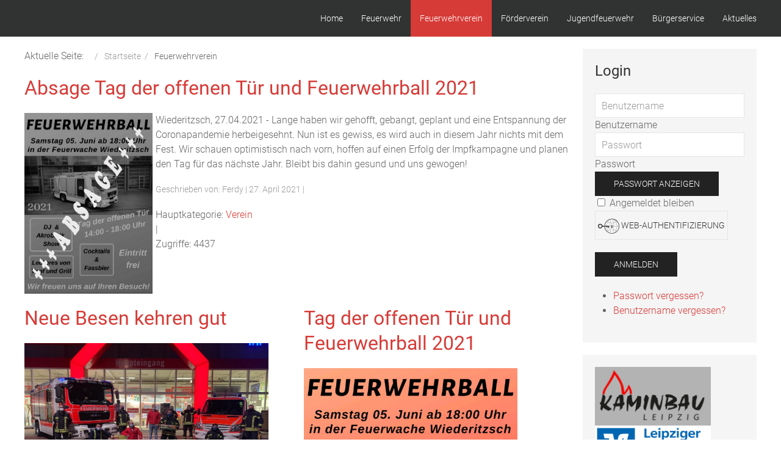

--- FILE ---
content_type: text/html; charset=utf-8
request_url: https://www.feuerwehr-wiederitzsch.de/index.php/feuerwehrverein?start=5
body_size: 9799
content:

<!DOCTYPE html>
<html lang="de-de" dir="ltr" vocab="https://schema.org/">
    <head>
        <meta http-equiv="X-UA-Compatible" content="IE=edge">
        <meta name="viewport" content="width=device-width, initial-scale=1">
		<link rel="icon" type="image/png" href="/" sizes="96x96">
		<link rel="apple-touch-icon" sizes="180x180" href="/">
		<link rel="stylesheet" href="/templates/feuerwehrj4/css/uikit.min.css" />
        <script src="/templates/feuerwehrj4/js/uikit.min.js"></script>
        <script src="/templates/feuerwehrj4/js/uikit-icons.min.js"></script>    
        <meta charset="utf-8">
	<meta name="description" content="Auf dieser Seite finden Sie den Webauftritt der Freiwilligen Feuerwehr Leipzig-Wiederitzsch">
	<meta name="generator" content="Joomla! - Open Source Content Management">
	<title>Feuerwehrverein – Feuerwehr-Wiederitzsch</title>
	<link href="/index.php/feuerwehrverein?format=feed&amp;type=rss" rel="alternate" type="application/rss+xml" title="Feuerwehrverein – Feuerwehr-Wiederitzsch">
	<link href="/index.php/feuerwehrverein?format=feed&amp;type=atom" rel="alternate" type="application/atom+xml" title="Feuerwehrverein – Feuerwehr-Wiederitzsch">
<link href="/media/plg_system_webauthn/css/button.min.css?3aa2a1cb1cf1c891b92b72104939b604" rel="stylesheet" />
	<link href="/media/vendor/joomla-custom-elements/css/joomla-alert.min.css?0.2.0" rel="stylesheet" />
	<link href="https://www.feuerwehr-wiederitzsch.de/templates/feuerwehrj4/css/custom.css" rel="stylesheet" />
<script src="/media/mod_menu/js/menu-es5.min.js?3aa2a1cb1cf1c891b92b72104939b604" nomodule defer></script>
	<script type="application/json" class="joomla-script-options new">{"joomla.jtext":{"PLG_SYSTEM_WEBAUTHN_ERR_CANNOT_FIND_USERNAME":"Das Feld f\u00fcr den Benutzernamen wurde im Login-Modul nicht gefunden. Die passwortlose Authentifizierung funktioniert auf dieser Website nicht, bitte ein anderes Login-Modul verwenden.","PLG_SYSTEM_WEBAUTHN_ERR_EMPTY_USERNAME":"Bitte nur den Benutzernamen (aber NICHT das Passwort) eingeben, bevor die Anmeldeschaltfl\u00e4che f\u00fcr die Web-Authentifizierung ausgew\u00e4hlt wird.","PLG_SYSTEM_WEBAUTHN_ERR_INVALID_USERNAME":"Der angegebene Benutzername entspricht nicht einem Benutzerkonto, das eine passwortlose Anmeldung auf dieser Website erm\u00f6glicht hat.","JSHOWPASSWORD":"Passwort anzeigen","JHIDEPASSWORD":"Passwort ausblenden","ERROR":"Fehler","MESSAGE":"Nachricht","NOTICE":"Hinweis","WARNING":"Warnung","JCLOSE":"Schlie\u00dfen","JOK":"OK","JOPEN":"\u00d6ffnen"},"system.paths":{"root":"","rootFull":"https:\/\/www.feuerwehr-wiederitzsch.de\/","base":"","baseFull":"https:\/\/www.feuerwehr-wiederitzsch.de\/"},"csrf.token":"47e4be2bdacde7e9f37bd51aa6283b31","system.keepalive":{"interval":840000,"uri":"\/index.php\/component\/ajax\/?format=json"}}</script>
	<script src="/media/system/js/core.min.js?576eb51da909dcf692c98643faa6fc89629ead18"></script>
	<script src="/media/system/js/keepalive-es5.min.js?3deca9a3649c1885dab0a8bc5741f5d824e64aeb" defer nomodule></script>
	<script src="/media/system/js/messages-es5.min.js?44e3f60beada646706be6569e75b36f7cf293bf9" nomodule defer></script>
	<script src="/media/plg_system_webauthn/js/login.min.js?3aa2a1cb1cf1c891b92b72104939b604" defer></script>
	<script src="/media/system/js/keepalive.min.js?94b7329e7ead5aa8faa224be8070af5c97f08af6" type="module"></script>
	<script src="/media/system/js/fields/passwordview.min.js?bae2911b22f836c780af199d956a1b22c8604694" defer></script>
	<script src="/media/system/js/messages.min.js?7425e8d1cb9e4f061d5e30271d6d99b085344117" type="module"></script>
	<script type="application/ld+json">{"@context":"https:\/\/schema.org","@type":"BreadcrumbList","itemListElement":[{"@type":"ListItem","position":1,"item":{"@id":"https:\/\/www.feuerwehr-wiederitzsch.de\/index.php","name":"Startseite"}},{"@type":"ListItem","position":2,"item":{"@id":"https:\/\/www.feuerwehr-wiederitzsch.de\/index.php\/feuerwehrverein","name":"Feuerwehrverein"}}]}</script>

    </head>

<body class="site com_content">
<div id="page" class="jm-page">

	<header>
		
		<div class="uk-navbar-container uk-background-secondary" uk-sticky>
			<div class="uk-container">
				<nav class="uk-navbar" uk-navbar="boundary:boundary-align:left;">

					
					<div class="uk-navbar-left uk-hidden@m">
						<a class="uk-navbar-toggle uk-hidden@m" href="#offcanvas-nav" uk-toggle="">
							<div uk-navbar-toggle-icon="" class="uk-icon uk-navbar-toggle-icon"></div>
							<span class="uk-margin-small-left">Menu</span>
						</a>
					</div>

					
											<div class="uk-navbar-right uk-visible@m">
															<ul class="uk-navbar-nav ">
<li class="nav-item item-101 default"><a href="/index.php" >Home</a></li><li class="nav-item item-120 deeper parent"><a href="/index.php/feuerwehr" >Feuerwehr</a><div class="uk-navbar-dropdown"><ul class="uk-nav uk-navbar-dropdown-nav"><li class="nav-item item-129 deeper parent"><a href="/index.php/feuerwehr/technik" >Technik</a><div class="uk-navbar-dropdown"><ul class="uk-nav uk-navbar-dropdown-nav"><li class="nav-item item-177"><a href="/index.php/feuerwehr/technik/menuegtlf" >Großtanklöschfahrzeug</a></li><li class="nav-item item-176"><a href="/index.php/feuerwehr/technik/menuehlf" >Hilfeleistungslöschfahrzeug</a></li><li class="nav-item item-206"><a href="/index.php/feuerwehr/technik/mannschaftstransportwagen" >Mannschaftstransportwagen</a></li><li class="nav-item item-207"><a href="/index.php/feuerwehr/technik/staffel-loeschfahrzeug" >Staffel-Löschfahrzeug</a></li><li class="nav-item item-191"><a href="/index.php/feuerwehr/technik/unsere-veteranen" >Unsere Veteranen</a></li></ul></div></li><li class="nav-item item-205"><a href="/index.php/feuerwehr/aktuelles-feuerwehr" >Aktuelles</a></li><li class="nav-item item-163"><a href="/index.php/feuerwehr/mitglied-werden" >Mitglied werden</a></li><li class="nav-item item-159"><a href="/index.php/feuerwehr/bilder-und-impressionen" >Bilder und Impressionen</a></li><li class="nav-item item-199"><a href="/index.php/feuerwehr/kontakt" >Kontakt</a></li></ul></div></li><li class="nav-item item-121 uk-active active deeper parent"><a href="/index.php/feuerwehrverein" aria-current="page">Feuerwehrverein</a><div class="uk-navbar-dropdown"><ul class="uk-nav uk-navbar-dropdown-nav"><li class="nav-item item-424"><a href="/index.php/feuerwehrverein/aktuelles" >Aktuelles</a></li><li class="nav-item item-425"><a href="/index.php/feuerwehrverein/geschichte" >Geschichte</a></li><li class="nav-item item-426"><a href="/index.php/feuerwehrverein/florian-historia" >Florian Historia</a></li><li class="nav-item item-201"><a href="/index.php/feuerwehrverein/kontakt-verein" >Kontakt</a></li></ul></div></li><li class="nav-item item-122 deeper parent"><a href="/index.php/foerderverein" >Förderverein</a><div class="uk-navbar-dropdown"><ul class="uk-nav uk-navbar-dropdown-nav"><li class="nav-item item-157"><a href="/index.php/foerderverein/aktuelles-foederverein" >Aktuelles</a></li><li class="nav-item item-128"><a href="/index.php/foerderverein/foerderverein-geschichte" >Der Förderverein</a></li><li class="nav-item item-202"><a href="/index.php/foerderverein/kontakt-foerderverein" >Kontakt</a></li></ul></div></li><li class="nav-item item-123 deeper parent"><a href="/index.php/jugendfeuerwehr" >Jugendfeuerwehr</a><div class="uk-navbar-dropdown"><ul class="uk-nav uk-navbar-dropdown-nav"><li class="nav-item item-203"><a href="/index.php/jugendfeuerwehr/kontakt-jfw" >Kontakt</a></li><li class="nav-item item-173"><a href="/index.php/jugendfeuerwehr/aufgaben" >Aufgaben</a></li><li class="nav-item item-127"><a href="/index.php/jugendfeuerwehr/jugendfeuerwehr-entstehung" >Entstehung</a></li><li class="nav-item item-158"><a href="/index.php/jugendfeuerwehr/aktuelles-jfw" >Aktuelles</a></li></ul></div></li><li class="nav-item item-174 deeper parent"><a href="/index.php/service" >Bürgerservice</a><div class="uk-navbar-dropdown"><ul class="uk-nav uk-navbar-dropdown-nav"><li class="nav-item item-196"><a href="/index.php/service/allg-informationen" >allg. Informationen</a></li><li class="nav-item item-197"><a href="/index.php/service/warnungen" >Warnungen</a></li></ul></div></li></ul>
<ul class="uk-navbar-nav ">
<li class="nav-item item-156"><a href="/index.php/aktuelles" >Aktuelles</a></li></ul>

													</div>
									</nav><!-- end .uk-navbar -->				
			</div>
		</div><!-- end .uk-navbar-container -->		
	</header>

<div class="uk-container uk-margin-top">
	<div uk-grid>
								<div class="uk-width-expand@m">
				<nav class="mod-breadcrumbs__wrapper" aria-label="Breadcrumbs">
	<ul class="uk-breadcrumb" itemscope itemtype="https://schema.org/BreadcrumbList" class="mod-breadcrumbs breadcrumb px-3 py-2">
					<li class="mod-breadcrumbs__here float-start">
				Aktuelle Seite: &#160;
			</li>
		
		<li class="mod-breadcrumbs__item breadcrumb-item"><a href="/index.php" class="pathway"><span>Startseite</span></a></li><li class="mod-breadcrumbs__item breadcrumb-item active"><span>Feuerwehrverein</span></li>	</ul>
	</nav>

								<div id="system-message-container" aria-live="polite"></div>

				<main>
				<div class="com-content-category-blog blog" itemscope itemtype="https://schema.org/Blog">
	
		
	
	
	
				<div class="com-content-category-blog__items blog-items items-leading ">
							<div class="com-content-category-blog__item blog-item" itemprop="blogPost" itemscope itemtype="https://schema.org/BlogPosting">
					

<div class="item-content">
	
	    <div class="page-header">
                    <h2 itemprop="name">
                                    <a href="/index.php/feuerwehrverein/149-absage-tag-der-offenen-tuer-und-feuerwehrball-2021" itemprop="url">
                        Absage Tag der offenen Tür und Feuerwehrball 2021                    </a>
                            </h2>
        
        
        
            </div>

	
		
		
	
		
	<p><img src="/images/Feuerwehrverein/2021_Plakat_FwBall_Absage.jpg" alt="2021 Plakat FwBall Absage" width="210" height="296" style="margin-right: 5px; float: left;" />Wiederitzsch, 27.04.2021 - Lange haben wir gehofft, gebangt, geplant und eine Entspannung der Coronapandemie herbeigesehnt. Nun ist es gewiss, es wird auch in diesem Jahr nichts mit dem Fest. Wir schauen optimistisch nach vorn, hoffen auf einen Erfolg der Impfkampagne und planen den Tag für das nächste Jahr. Bleibt bis dahin gesund und uns gewogen!</p>
						<p class="uk-article-meta">

	
					<span class="createdby" itemprop="author" itemscope itemtype="https://schema.org/Person">
	<span class="icon-user icon-fw" aria-hidden="true"></span>
					Geschrieben von: <span itemprop="name">Ferdy</span>	</span>
 |
		
					<span class="published">
	<span class="icon-calendar icon-fw" aria-hidden="true"></span>
	<time datetime="2021-04-27T23:41:55+02:00" itemprop="datePublished">
		27. April 2021	</time>
</span>
 |
		

					<dd class="parent-category-name">
						Hauptkategorie: <a href="/index.php/feuerwehrverein-mobile" itemprop="genre">Verein</a>	</dd>
 |
		
		
			
	
			
		
					<dd class="hits">
	<span class="icon-eye icon-fw" aria-hidden="true"></span>
	<meta itemprop="interactionCount" content="UserPageVisits:4437">
	Zugriffe: 4437</dd>
			</p>
			
	
	
		
</div>
				</div>
									</div>
	
	
															<div class="com-content-category-blog__items blog-items  columns-2">
					<div class="com-content-category-blog__item blog-item"
				itemprop="blogPost" itemscope itemtype="https://schema.org/BlogPosting">
					

<div class="item-content">
	
	    <div class="page-header">
                    <h2 itemprop="name">
                                    <a href="/index.php/feuerwehrverein/146-neue-besen-kehren-gut" itemprop="url">
                        Neue Besen kehren gut                    </a>
                            </h2>
        
        
        
            </div>

	
		
		
	
		
	<p style="text-align: justify;"><img src="/images/Feuerwehrverein/20210120_Bauhaus_Kehrmaschine.jpg" alt="20210120 Bauhaus Kehrmaschine" width="400" height="195" style="margin-right: 5px; margin-bottom: 2px; float: left;" />Wiederitzsch, 20.01.2021 - Mit einem besonderen Neujahrsgeschenk überraschte uns das <a href="https://www.bauhaus.info/fachcentren/fachcentrum-leipzig/fc/646" target="_blank" rel="noopener noreferrer">BAUHAUS Leipzig im Sachsenpark</a> diese Woche. Herr Seifert überreichte einer Abordnung um unseren Vereinsvorsitzenden Thomas Wittmann eine Akku Kehrmaschine von Ryobi und einen Bandschleifer von Bosch. Beide Geräte können wir bei der Pflege unseres Gerätehauses und dem Erhalt unserer historischen Exponate sehr gut verwenden. Vielen Dank an Herrn Seifert und seinem Team! Bleibt gesund!</p>
						<p class="uk-article-meta">

	
					<span class="createdby" itemprop="author" itemscope itemtype="https://schema.org/Person">
	<span class="icon-user icon-fw" aria-hidden="true"></span>
					Geschrieben von: <span itemprop="name">Ferdy</span>	</span>
 |
		
					<span class="published">
	<span class="icon-calendar icon-fw" aria-hidden="true"></span>
	<time datetime="2021-01-22T21:01:26+01:00" itemprop="datePublished">
		22. Januar 2021	</time>
</span>
 |
		

					<dd class="parent-category-name">
						Hauptkategorie: <a href="/index.php/feuerwehrverein-mobile" itemprop="genre">Verein</a>	</dd>
 |
		
		
			
	
			
		
					<dd class="hits">
	<span class="icon-eye icon-fw" aria-hidden="true"></span>
	<meta itemprop="interactionCount" content="UserPageVisits:4708">
	Zugriffe: 4708</dd>
			</p>
			
	
	
		
</div>
			</div>
					<div class="com-content-category-blog__item blog-item"
				itemprop="blogPost" itemscope itemtype="https://schema.org/BlogPosting">
					

<div class="item-content">
	
	    <div class="page-header">
                    <h2 itemprop="name">
                                    <a href="/index.php/feuerwehrverein/145-tag-der-offenen-tuer-und-feuerwehrball-2021" itemprop="url">
                        Tag der offenen Tür und Feuerwehrball 2021                    </a>
                            </h2>
        
        
        
            </div>

	
		
		
	
		
	<p style="text-align: justify;"><img src="/images/Feuerwehrverein/2021_Plakat_FwBall.jpg" alt="2021 Plakat FwBall" width="350" height="494" style="margin-bottom: 2px; margin-right: 5px; float: left;" />Wiederitzsch, 05.01.2021 - Wir wünschen allen Bürgerinnen und Bürgern ein gesundes neues Jahr, vor allem Gesundheit und Kraft für die weiterhin anhaltende Pandemie!</p>
<p style="text-align: justify;">Das letzte Jahr war auch für unsere Wehr eine besondere Belastung. Nicht nur aufgrund der Vielzahl von 201 Einsätzen sondern auch durch die traurige Gewissheit, dass alle geplanten Feste und Veranstaltungen abgesagt werden mussten. Grund zur Freude gab es dennoch! Unser&nbsp; Alterskamerad Siegfried Baum feierte Anfang Dezember 2020 seinen 80. Geburtstag. Wenige Monate zuvor erhielt er eine Ehrenauszeichnung für 50 Jahre treue Dienste in der Feuerwehr Leipzig. Herzlichen Glückwunsch noch einmal!</p>
<p style="text-align: justify;">In guter Hoffnung das sich die Corona-Lage 2021 etwas normalisiert teilen wir bereits jetzt allen interessierten Gästen und Besuchern mit, dass unser diesjähriger Tag der offenen Tür mit anschließendem Feuerwehrball am Samstag, den 05.06.2021 ab 14:00 Uhr in unserem Gerätehaus stattfindet. Bis dahin gilt es Daumen drücken und Corona bekämpfen!</p>
<p style="text-align: justify;"><br />Weiterhin dankt der <em>Verein Freiwillige Feuerwehr Wiederitzsch e.V.</em> der Volksbank Leipzig, EDEKA Potrzebski sowie allen anderen fleißigen Spendern für die finanzielle und materielle Unterstützung!</p>
<p style="text-align: justify;"><br />Bleibt gesund und haltet zueinander Abstand! Dann sehen wir uns hoffentlich bald wieder!</p>
						<p class="uk-article-meta">

	
					<span class="createdby" itemprop="author" itemscope itemtype="https://schema.org/Person">
	<span class="icon-user icon-fw" aria-hidden="true"></span>
					Geschrieben von: <span itemprop="name">Thowi</span>	</span>
 |
		
					<span class="published">
	<span class="icon-calendar icon-fw" aria-hidden="true"></span>
	<time datetime="2021-01-05T22:01:27+01:00" itemprop="datePublished">
		05. Januar 2021	</time>
</span>
 |
		

					<dd class="parent-category-name">
						Hauptkategorie: <a href="/index.php/feuerwehrverein-mobile" itemprop="genre">Verein</a>	</dd>
 |
		
		
			
	
			
		
					<dd class="hits">
	<span class="icon-eye icon-fw" aria-hidden="true"></span>
	<meta itemprop="interactionCount" content="UserPageVisits:5129">
	Zugriffe: 5129</dd>
			</p>
			
	
	
		
</div>
			</div>
					<div class="com-content-category-blog__item blog-item"
				itemprop="blogPost" itemscope itemtype="https://schema.org/BlogPosting">
					

<div class="item-content">
	
	    <div class="page-header">
                    <h2 itemprop="name">
                                    <a href="/index.php/feuerwehrverein/137-tag-der-offenen-tuer-und-feuerwehrball-2020-entfallen" itemprop="url">
                        +++ Tag der offenen Tür und Feuerwehrball 2020 entfallen +++                    </a>
                            </h2>
        
        
        
            </div>

	
		
		
	
		
	<p style="text-align: justify;">Zum<img src="/images/Feuerwehrverein/20200416---Absage-TdoT_FwBall-2020.jpg" alt="" width="340" height="478" style="margin-right: 5px; margin-bottom: 5px; float: left;" /> diesjährigen Tag der offenen Tür wollten wir unser neues HLF dem breiten Publikum zugänglich machen. Und auch der Feuerwehrball war schon unterhaltsam ausgeplant. Doch auch die Aktivitäten in unserer Feuerwehr werden seit einigen Wochen durch das Corona Virus stark eingeschränkt. Gemeinsame Ausbildungen am Einsatzgerät sind bis auf weiteres ausgesetzt, stattdessen sitzen die Einsatzkräfte zu Hause am Computer und verfolgen auf ihren Bildschirmen die Ausführungen des Ausbilders über Skype. Nur bei Einsätzen finden wir uns zusammen. Ebenso sind die Veranstaltungen der Jugendfeuerwehr nicht möglich. Die weitere Entwicklung der Pandemie und die notwendigen Schutzmaßnahmen sind aktuell nicht abschätzbar. Deshalb haben wir uns schweren Herzens dazu entschließen müssen, unseren für den 06.06.2020 geplanten Tag der offenen Tür und den Feuerwehrball abzusagen. Um die Vorbereitungen weiter vorantreiben zu können fehlt uns leider die Planungssicherheit und das Risiko eines wirtschaftlichen Totalverlustes ist schlichtweg zu groß. Wir hoffen darauf, dass ihr und wir die aktuelle Situation gesund überstehen und konzentrieren uns auf die Vorbereitungen der Veranstaltungen im nächsten Jahr. Bleibt gesund!</p>
						<p class="uk-article-meta">

	
					<span class="createdby" itemprop="author" itemscope itemtype="https://schema.org/Person">
	<span class="icon-user icon-fw" aria-hidden="true"></span>
					Geschrieben von: <span itemprop="name">Ferdy</span>	</span>
 |
		
					<span class="published">
	<span class="icon-calendar icon-fw" aria-hidden="true"></span>
	<time datetime="2020-04-16T12:59:34+02:00" itemprop="datePublished">
		16. April 2020	</time>
</span>
 |
		

					<dd class="parent-category-name">
						Hauptkategorie: <a href="/index.php/feuerwehrverein-mobile" itemprop="genre">Verein</a>	</dd>
 |
		
		
			
	
			
		
					<dd class="hits">
	<span class="icon-eye icon-fw" aria-hidden="true"></span>
	<meta itemprop="interactionCount" content="UserPageVisits:5664">
	Zugriffe: 5664</dd>
			</p>
			
	
	
		
</div>
			</div>
					<div class="com-content-category-blog__item blog-item"
				itemprop="blogPost" itemscope itemtype="https://schema.org/BlogPosting">
					

<div class="item-content">
	
	    <div class="page-header">
                    <h2 itemprop="name">
                                    <a href="/index.php/feuerwehrverein/132-weihnachtsfeier-2019" itemprop="url">
                        Weihnachtsfeier 2019                    </a>
                            </h2>
        
        
        
            </div>

	
		
		
	
		
	<p style="text-align: justify;"><img src="/images/Feuerwehrverein/W-Feier_2019/W-Feier_2019_1.jpg" alt="W Feier 2019 1" width="400" height="300" style="margin-right: 5px; margin-bottom: 5px; float: left;" />Wiederitzsch, 16.11.2019 - Auch wenn der Weihnachtsmann noch ein paar Tage auf sich warten lässt lud der <a href="/index.php/feuerwehrverein" target="_blank" rel="noopener noreferrer">Feuerwehrverein </a>seine Mitglieder mitsamt Partnern zur Weihnachtsfeier ein. Mit einem MTW-Geschwader ging es nach Glesien in den Landgasthof Ennewitz. Dort erwartete die Teilnehmer nicht nur kulinarische Köstlichkeiten sondern auch ein äußerst unterhaltsames Programm. In Anlehnung an den Klassiker mit Heinz Rühmann wurde eine „Feuerzangenbowle“ hergestellt, die es letztlich auch zu verkosten gab. Der Vereinsvorstand wünscht allen Kameradinnen und Kameraden ein besinnliches Weihnachtsfest im Kreise der Familie und einen guten Rutsch ins neue Jahr!</p>

						<p class="uk-article-meta">

	
					<span class="createdby" itemprop="author" itemscope itemtype="https://schema.org/Person">
	<span class="icon-user icon-fw" aria-hidden="true"></span>
					Geschrieben von: <span itemprop="name">Ferdy</span>	</span>
 |
		
					<span class="published">
	<span class="icon-calendar icon-fw" aria-hidden="true"></span>
	<time datetime="2019-11-24T18:35:19+01:00" itemprop="datePublished">
		24. November 2019	</time>
</span>
 |
		

					<dd class="parent-category-name">
						Hauptkategorie: <a href="/index.php/feuerwehrverein-mobile" itemprop="genre">Verein</a>	</dd>
 |
		
		
			
	
			
		
					<dd class="hits">
	<span class="icon-eye icon-fw" aria-hidden="true"></span>
	<meta itemprop="interactionCount" content="UserPageVisits:5509">
	Zugriffe: 5509</dd>
			</p>
			
	
		
<p class="readmore">
			<a class="uk-button uk-button-default" href="/index.php/feuerwehrverein/132-weihnachtsfeier-2019" aria-label="Weiterlesen: Weihnachtsfeier 2019">
			<span class="icon-chevron-right" aria-hidden="true"></span>			Weiterlesen: Weihnachtsfeier 2019		</a>
	</p>

	
	
		
</div>
			</div>
				</div>
	
			<div class="items-more">
			
<ol class="com-content-blog__links">
			<li class="com-content-blog__link">
			<a href="/index.php/feuerwehrverein/124-eindruecke-vm-tag-der-offenen-tuer-und-feuerwehrball-2019">
				Eindrücke vom Tag der offenen Tür und Feuerwehrball 2019</a>
		</li>
			<li class="com-content-blog__link">
			<a href="/index.php/feuerwehrverein/123-der-verein-feuerwehr-wiederitzsch-e-v-bedankt-sich-hiermit-bei-der-volksbank-leipzig">
				Der Verein „Feuerwehr Wiederitzsch e.V“ bedankt sich bei der</a>
		</li>
			<li class="com-content-blog__link">
			<a href="/index.php/feuerwehrverein/122-kameradschaftsfahrt-der-feuerwehr-wiederitzsch-03-05-05-05-2019">
				Kameradschaftsfahrt der Feuerwehr Wiederitzsch 3.-5. Mai 2019</a>
		</li>
			<li class="com-content-blog__link">
			<a href="/index.php/feuerwehrverein/120-am-22-juni-ist-tag-der-offenen-tuer-und-feuerwehrball">
				Am 22. Juni ist Tag der offenen Tür und Feuerwehrball</a>
		</li>
	</ol>
		</div>
	
				<div class="com-content-category-blog__navigation w-100">
							<p class="com-content-category-blog__counter counter float-end pt-3 pe-2">
					Seite 2 von 5				</p>
						<div class="com-content-category-blog__pagination">
				<nav class="pagination__wrapper" aria-label="Seitennummerierung">
	<ul class="uk-pagination uk-flex-center" uk-margin>
			<li class="page-item">
		<a aria-label="Zur Seite start wechseln" href="/index.php/feuerwehrverein" class="page-link">
			<span class="icon-angle-double-left" aria-hidden="true"></span>		</a>
	</li>
			<li class="page-item">
		<a aria-label="Zur Seite zurück wechseln" href="/index.php/feuerwehrverein" class="page-link">
			<span class="icon-angle-left" aria-hidden="true"></span>		</a>
	</li>

						<li class="page-item">
		<a aria-label="Gehe zur Seite 1" href="/index.php/feuerwehrverein" class="page-link">
			1		</a>
	</li>
							<li class="active page-item">
		<span aria-current="true" aria-label="Seite 2" class="page-link">2</span>
		
	</li>
						<li class="page-item">
		<a aria-label="Gehe zur Seite 3" href="/index.php/feuerwehrverein?start=10" class="page-link">
			3		</a>
	</li>
						<li class="page-item">
		<a aria-label="Gehe zur Seite 4" href="/index.php/feuerwehrverein?start=15" class="page-link">
			4		</a>
	</li>
						<li class="page-item">
		<a aria-label="Gehe zur Seite 5" href="/index.php/feuerwehrverein?start=20" class="page-link">
			5		</a>
	</li>
		
			<li class="page-item">
		<a aria-label="Zur Seite weiter wechseln" href="/index.php/feuerwehrverein?start=10" class="page-link">
			<span class="icon-angle-right" aria-hidden="true"></span>		</a>
	</li>
			<li class="page-item">
		<a aria-label="Zur Seite ende wechseln" href="/index.php/feuerwehrverein?start=20" class="page-link">
			<span class="icon-angle-double-right" aria-hidden="true"></span>		</a>
	</li>
	</ul>
</nav>
			</div>
		</div>
	</div>

				</main>
				
			</div>
						<div class="uk-width-1-4@m sidebar-right">
				<div class="moduletable ">
            <h3 >Login</h3>        <form id="login-form-95" class="mod-login" action="/index.php/feuerwehrverein?start=5" method="post">

    
    <div class="mod-login__userdata userdata">
        <div class="mod-login__username form-group">
                            <div class="input-group">
                    <input id="modlgn-username-95" type="text" name="username" class="form-control uk-input" autocomplete="username" placeholder="Benutzername">
                    <label for="modlgn-username-95" class="visually-hidden">Benutzername</label>
                    <span class="input-group-text" title="Benutzername">
                        <span class="icon-user icon-fw" aria-hidden="true"></span>
                    </span>
                </div>
                    </div>

        <div class="mod-login__password form-group">
                            <div class="input-group">
                    <input class="uk-input" id="modlgn-passwd-95" type="password" name="password" autocomplete="current-password" class="form-control" placeholder="Passwort">
                    <label for="modlgn-passwd-95" class="visually-hidden">Passwort</label>
                    <button type="button" class="btn btn-secondary input-password-toggle uk-button uk-button-secondary">
                        <span class="icon-eye icon-fw" aria-hidden="true"></span>
                        <span class="visually-hidden">Passwort anzeigen</span>
                    </button>
                </div>
                    </div>

                    <div class="mod-login__remember form-group">
                <div id="form-login-remember-95" class="form-check">
                    <label class="form-check-label">
                        <input type="checkbox" name="remember" class="form-check-input" value="yes">
                        Angemeldet bleiben                    </label>
                </div>
            </div>
        
                    <div class="mod-login__submit form-group">
                <button type="button"
                        class="btn btn-secondary w-100 plg_system_webauthn_login_button uk-button uk-button-default"
                                                    data-webauthn-form="login-form-95"
                                                                        title="Web-Authentifizierung"
                        id="plg_system_webauthn-VJUEdt7IKdpK-jRIPtWiW"
                        >
                                            <svg aria-hidden="true" xmlns="http://www.w3.org/2000/svg" viewBox="0 0 24 24" width="2.5em"><path fill="currentColor" d="M15.287 3.63a8.407 8.407 0 00-8.051 7.593h.55a7.805 7.805 0 012.24-4.713 5.825 5.825 0 00.924.695c-.608 1.177-.98 2.556-1.082 4.018h.135c.105-1.467.485-2.819 1.065-3.947.745.434 1.623.754 2.577.94a27.83 27.83 0 00-.25 3.763h-.847v.135h.847c.003 1.334.09 2.617.25 3.764-.954.185-1.832.506-2.577.94a9.997 9.997 0 01-.978-3.137h-.137c.164 1.16.502 2.25.997 3.208a5.825 5.825 0 00-.924.695 7.805 7.805 0 01-2.255-4.875H7.22A8.407 8.407 0 0024 12.034a8.398 8.398 0 00-.688-3.333 8.407 8.407 0 00-8.025-5.072zm.315.546c.155 0 .31.005.464.014.365.34.708 1.07.983 2.114a16.518 16.518 0 01.357 1.79 10.173 10.173 0 01-1.804.16 10.173 10.173 0 01-1.805-.16 16.519 16.519 0 01.357-1.79c.275-1.045.618-1.775.983-2.114a7.97 7.97 0 01.465-.014zm-.665.028c-.345.392-.658 1.093-.913 2.065a16.639 16.639 0 00-.36 1.8c-.939-.183-1.802-.498-2.533-.926.686-1.283 1.635-2.264 2.73-2.775a7.874 7.874 0 011.076-.164zm1.33 0a7.856 7.856 0 011.084.168c1.092.513 2.037 1.492 2.721 2.771-.73.428-1.594.743-2.533.927a16.64 16.64 0 00-.36-1.8c-.255-.972-.568-1.673-.912-2.066zm-2.972.314c-.655.407-1.257.989-1.776 1.73a8.166 8.166 0 00-.506.825 5.69 5.69 0 01-.891-.67 7.814 7.814 0 013.173-1.885zm4.624.006a7.862 7.862 0 013.164 1.877 5.692 5.692 0 01-.893.672 8.166 8.166 0 00-.506-.825c-.516-.738-1.115-1.318-1.765-1.724zm3.26 1.985a7.858 7.858 0 011.638 2.419 7.802 7.802 0 01.642 3.051h-2.095c-.01-1.74-.398-3.396-1.11-4.774a5.823 5.823 0 00.925-.696zm-1.044.767c.679 1.32 1.084 2.945 1.094 4.703h-3.42a27.863 27.863 0 00-.251-3.763c.954-.186 1.833-.506 2.577-.94zm-6.357.965a10.299 10.299 0 001.824.16 10.299 10.299 0 001.823-.16c.16 1.138.246 2.413.249 3.738h-1.178a1.03 1.03 0 01-.093.135h1.27a27.71 27.71 0 01-.248 3.739 10.397 10.397 0 00-3.647 0 27.733 27.733 0 01-.248-3.739h1.294a.99.99 0 01-.09-.135H13.53c.003-1.325.088-2.6.248-3.738zM2.558 9.37a2.585 2.585 0 00-2.547 2.35c-.142 1.541 1.064 2.842 2.566 2.842 1.26 0 2.312-.917 2.533-2.124h4.44v.972h.946v-.972h.837v1.431h.945v-2.376H5.11A2.586 2.586 0 002.558 9.37zm-.058.965a1.639 1.639 0 011.707 1.637 1.64 1.64 0 01-1.639 1.638 1.639 1.639 0 01-.068-3.275zm13.09.388a.75.75 0 00-.345 1.404l-.383 1.958h1.5l-.383-1.958a.75.75 0 00.384-.654.75.75 0 00-.773-.75zm2.218 1.391h3.421c-.01 1.758-.415 3.384-1.094 4.704-.744-.434-1.623-.755-2.577-.94a27.81 27.81 0 00.25-3.764zm3.556 0h2.095a7.805 7.805 0 01-2.281 5.47 5.825 5.825 0 00-.924-.696c.712-1.378 1.1-3.033 1.11-4.774zm-5.52 3.703a10.284 10.284 0 011.562.156 16.518 16.518 0 01-.357 1.791c-.275 1.045-.618 1.774-.982 2.114a7.972 7.972 0 01-.93 0c-.365-.34-.708-1.07-.983-2.114a16.519 16.519 0 01-.357-1.79 10.284 10.284 0 012.048-.157zm1.695.181c.94.184 1.803.5 2.533.926-.686 1.284-1.635 2.265-2.73 2.776a7.874 7.874 0 01-1.075.164c.344-.393.657-1.094.913-2.065a16.64 16.64 0 00.359-1.8zm-3.874 0a16.648 16.648 0 00.359 1.8c.255.973.568 1.674.913 2.066a7.873 7.873 0 01-1.075-.164c-1.096-.511-2.045-1.492-2.731-2.775.73-.428 1.594-.743 2.534-.927zm-2.652.997a8.16 8.16 0 00.506.825c.52.741 1.121 1.323 1.776 1.73a7.814 7.814 0 01-3.174-1.884 5.694 5.694 0 01.892-.67zm9.178 0a5.694 5.694 0 01.891.67 7.814 7.814 0 01-3.173 1.885c.654-.407 1.256-.989 1.775-1.73a8.16 8.16 0 00.507-.825z"></path></svg>
                                        Web-Authentifizierung                </button>
            </div>
        
        <div class="mod-login__submit form-group">
            <button type="submit" name="Submit" class="btn btn-primary w-100 uk-button uk-button-secondary uk-margin-top">Anmelden</button>
        </div>

                    <ul class="mod-login__options list-unstyled">
                <li>
                    <a href="/index.php/component/users/reset?Itemid=101">
                    Passwort vergessen?</a>
                </li>
                <li>
                    <a href="/index.php/component/users/remind?Itemid=101">
                    Benutzername vergessen?</a>
                </li>
                            </ul>
        <input type="hidden" name="option" value="com_users">
        <input type="hidden" name="task" value="user.login">
        <input type="hidden" name="return" value="aW5kZXgucGhwP0l0ZW1pZD0xNjQ=">
        <input type="hidden" name="47e4be2bdacde7e9f37bd51aa6283b31" value="1">    </div>
    </form>
</div>
<div class="moduletable ">
        <div class="mod-banners bannergroup">

    <div class="mod-banners__item banneritem">
                                                                                                                                                                                                                                                                            <a
                            href="/index.php/component/banners/click/1" target="_blank" rel="noopener noreferrer"
                            title="Kaminbau Leipzig">
                            <img
                                src="https://www.feuerwehr-wiederitzsch.de/images/banners/Banner_Kaminbau.png#joomlaImage://local-images/banners/Banner_Kaminbau.png?width=1543&height=778"
                                alt="Kaminbau Leipzig"
                                width="190"                                height="75"                            >
                        </a>
                                                            </div>
    <div class="mod-banners__item banneritem">
                                                                                                                                                                                                                                                                            <a
                            href="/index.php/component/banners/click/12" target="_blank" rel="noopener noreferrer"
                            title="Leipziger Volksbank">
                            <img
                                src="https://www.feuerwehr-wiederitzsch.de/images/banners/Banner_Volksbank.png#joomlaImage://local-images/banners/Banner_Volksbank.png?width=3379&height=901"
                                alt="Leipziger Volksbank"
                                width="190"                                                            >
                        </a>
                                                            </div>
    <div class="mod-banners__item banneritem">
                                                                                                                                                                                                                                                                            <a
                            href="/index.php/component/banners/click/14" target="_blank" rel="noopener noreferrer"
                            title="Banner Bauhaus">
                            <img
                                src="https://www.feuerwehr-wiederitzsch.de/images/banners/Banner_Bauhaus.png#joomlaImage://local-images/banners/Banner_Bauhaus.png?width=3543&height=1002"
                                alt="Bauhaus Banner"
                                width="190"                                height="75"                            >
                        </a>
                                                            </div>
    <div class="mod-banners__item banneritem">
                                                                                                                                                                                                                                                                            <a
                            href="/index.php/component/banners/click/15" target="_blank" rel="noopener noreferrer"
                            title="Banner Ryobi">
                            <img
                                src="https://www.feuerwehr-wiederitzsch.de/images/banners/RYOBI_Logo_2021.jpg#joomlaImage://local-images/banners/RYOBI_Logo_2021.jpg?width=2075&height=791"
                                alt="Banner Ryobi"
                                width="190"                                height="75"                            >
                        </a>
                                                            </div>

</div>
</div>

			</div>
						</div><!-- uk-grid -->
</div><!-- .uk-container -->

<footer class="container-footer uk-background-secondary uk-text-muted uk-padding uk-margin-top">
	<div class="uk-container">
		<div uk-grid>

			<div class="uk-width-1-3@m">
							<div class="footer-a">
					<div class="moduletable ">
        <ul class="uk-navbar-nav ">
<li class="nav-item item-162"><a href="/index.php/impressum" >Impressum</a></li></ul>
</div>

				</div>
						</div>

			<div class="uk-width-1-3@m">
						</div>

			<div class="uk-width-1-3@m">
						</div>

		</div>
	</div>

		
	<div class="uk-flex uk-flex-center uk-margin-top">
	<small>Designed by <a href="http://www.sinci.at">sinci</a> Powered by <a href="https://getuikit.com/">Ulkit</a></small>
	</div>
</footer>


</div><!-- #page -->

<div id="offcanvas-nav" uk-offcanvas="overlay: true">
    <div class="uk-offcanvas-bar">
							<button class="uk-offcanvas-close" type="button" uk-close></button>
				<ul class="uk-navbar-nav ">
<li class="nav-item item-427"><a href="/index.php/home-mobile" >Home</a></li><li class="nav-item item-428 deeper parent"><a href="/index.php/feuerwehr-mobile" >Feuerwehr</a><div class="uk-navbar-dropdown"><ul class="uk-nav uk-navbar-dropdown-nav"><li class="nav-item item-433"><a href="/index.php/feuerwehr-mobile/geschichte-mobile" >Geschichte</a></li><li class="nav-item item-429"><a href="/index.php/feuerwehr-mobile/technik-mobile" >Technik</a></li><li class="nav-item item-430"><a href="/index.php/feuerwehr-mobile/aktuelles-mobile" >Aktuelles</a></li><li class="nav-item item-431"><a href="/index.php/feuerwehr-mobile/dienstplan-mobile" >Dienstplan</a></li><li class="nav-item item-432"><a href="/index.php/feuerwehr-mobile/mitglied-werden" >Mitglied werden</a></li><li class="nav-item item-434"><a href="/index.php/feuerwehr-mobile/kontakt-mobile" >Kontakt</a></li></ul></div></li><li class="nav-item item-435"><a href="/index.php/feuerwehrverein-mobile" >Feuerwehrverein</a></li><li class="nav-item item-436"><a href="/index.php/foerderverein-mobile" >Förderverein</a></li><li class="nav-item item-437"><a href="/index.php/jugendfeuerwehr-mobile" >Jugendfeuerwehr</a></li><li class="nav-item item-438"><a href="/index.php/buergerservice-mobile" >Bürgerservice</a></li></ul>

								
    </div>
</div>
<script src="/templates/feuerwehrj4/js/custom.js"></script>
</body>
</html>
